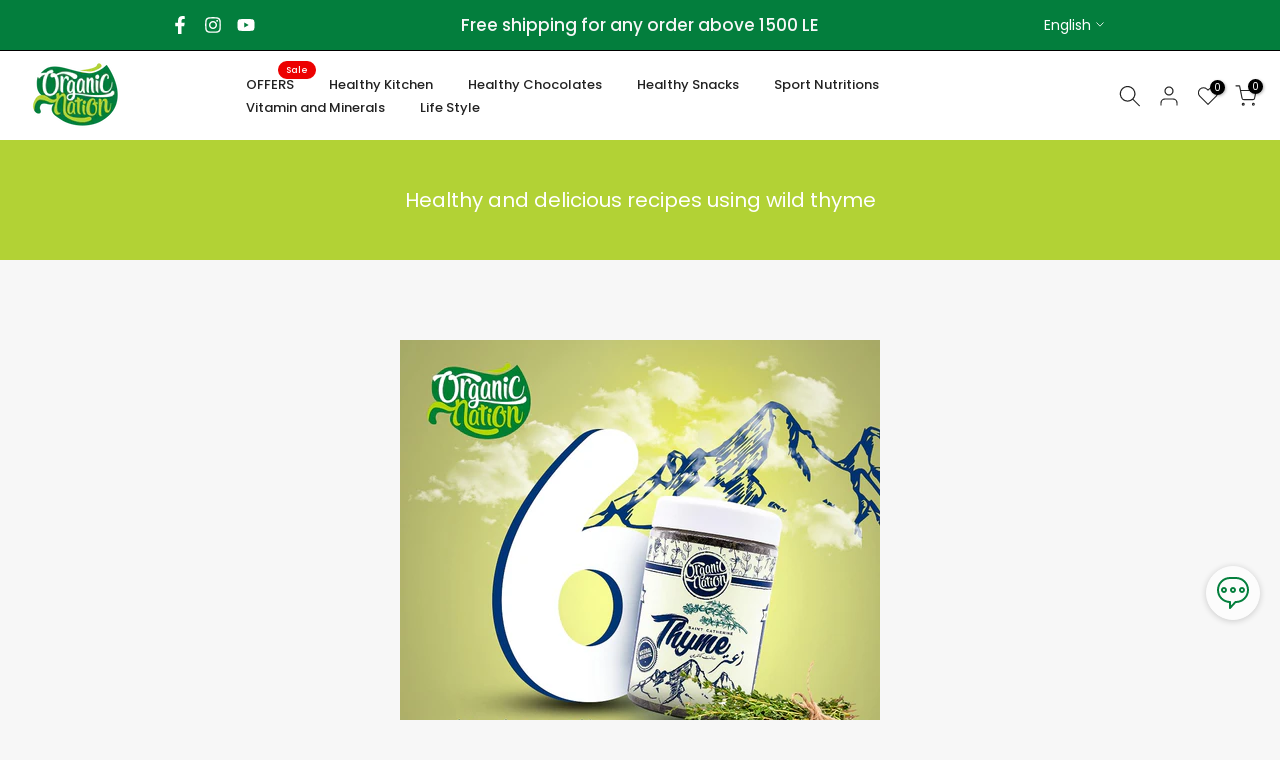

--- FILE ---
content_type: text/html; charset=utf-8
request_url: https://www.organicnationeg.com/pages/healthy-and-delicious-recipes-using-wild-thyme/?section_id=popups
body_size: 7490
content:
<div id="shopify-section-popups" class="shopify-section t4s-section-popup t4s-section-admn2-fixed"><style data-shopify>#t4s-popup__newsletter {
						max-width: 530px !important;
						background-color: var(--t4s-light-color);
						margin: 30px auto;
					}
					#t4s-popup__newsletter:not(.t4s-news-layout1) {
						max-width: 800px !important;
					}
					.t4s-popup-newsletter-form {
						padding: 30px;
					}
					.t4s-popup-newsletter-form .t4s-news-heading {
						font-size: 18px;
							line-height: 30px;
							margin-top: 0;
							margin-bottom:10px;
							color: var(--heading-color)
					}
					.t4s-popup-newsletter-form .t4s-news-subheading {
							margin-bottom:10px;
					}
					.t4s-popup-newsletter-form form {
						margin-bottom: 10px;
					}
					.t4s-popup-news-footer,
					.t4s-popup-news-checkzone {
						font-size: 12px;
					}
					.t4s-news-layout3 > .t4s-row {
						flex-direction: row-reverse;
					}
					.t4s-popup-news-checkzone .t4s-popup_new_checkbox {
						display:none;
					}
					.t4s-popup-news-checkzone .t4s-popup_new_checkbox + label {
							cursor: pointer;
					}
					.t4s-popup-news-checkzone .t4s-popup_new_checkbox + label::before {
						content: '';
						display: inline-block;
						margin-right: 10px;
						width: 16px;
						height: 16px;
						min-width: 16px;
						border: 1px solid #d4d6d8;
						background: #fff;
						box-shadow: 0 1px rgb(212 214 216 / 40%);
						border-radius: 2px;
						-webkit-appearance: none;
						position: relative;
						top: 3px;
						box-shadow: none;
						background-size: cover;
						background-repeat: no-repeat;
						background-position: 50%;
						transition: .2s ease-in-out;
					}
					.t4s-popup-news-checkzone .t4s-popup_new_checkbox:checked + label::before {
						background-color: var(--accent-color);
							border-color: var(--accent-color);
					}
					.t4s-popup-news-checkzone .t4s-popup_new_checkbox~svg {
						display: block;
						width: 12px;
						height: 12px;
						fill: #fff;
						position: absolute;
						top: 5px;
						left: 2px;
						pointer-events: none;
						transform: scale(0);
						-webkit-transform: scale(0);
						-webkit-transition: .25s ease-in-out;
						transition: .25s ease-in-out;
					}
					.t4s-popup-news-checkzone .t4s-popup_new_checkbox:checked~svg {
						transform: scale(1);
						-webkit-transform: scale(1);
					}
					.t4s-newsletter__response > div {
						position: static;
						z-index: 2;
						background-color: #fff;
						padding: 5px 15px;
							color: var(--t4s-success-color);
							background: rgba(var(--t4s-success-color-rgb),.1);
						border: solid 1px var(--t4s-success-color);
						border-radius: var(--btn-radius);
						text-align: start;
						margin: 10px 0;
						font-size: 13px;
						display: inline-block;
					}
					.t4s-newsletter__response .t4s-newsletter__error {
						border-color: var(--t4s-error-color);
						color: var(--t4s-error-color);
						background: rgba(var(--t4s-error-color-rgb),.1);
					}
					.t4s-newsletter__response .t4s-newsletter__success svg {
						fill: currentColor;
						width: 16px;
						margin: 5px;
						display: inline-block;
						vertical-align: middle;
					}
					@media(max-width: 767px) {
						.t4s-popup-newsletter-form {
							padding: 30px 15px;
						}
					}</style><div id="t4s-popup__newsletter" data-block="newsletter_kmKAR4" class="mfp-with-anim mfp-hide t4s-text-center t4s-news-layout1 t4s_ratioadapt t4s_position_8 t4s_cover" data-stt='{ "number_pages": 0,"pp_version": 1,"after": "scroll","time_delay": 5000,"scroll_delay": 800,"day_next": 7,"isMobile":false }'>
			   	<div class="t4s-row t4s-gx-0 t4s-gy-0  t4s-row-cols-1 ">
			   			<div class="t4s-col-item t4s_ratio" style="--aspect-ratioapt: 2.664576802507837">
								<img class="lazyloadt4s t4s-lz--fadeIn t4s-obj-eff" data-src="//www.organicnationeg.com/cdn/shop/files/Organic_Banner.png?v=1764245860&width=1" data-widths="[100,200,400,600,700,800,900,1000,1200,1400,1600]" data-optimumx="2" data-sizes="auto" src="[data-uri]" width="1700" height="638" alt="">
								<span class="lazyloadt4s-loader is-bg-img" style="background: url(//www.organicnationeg.com/cdn/shop/files/Organic_Banner.png?v=1764245860&width=1);"></span>
			   			</div>
			   		
			   		<div class="t4s-col-item"style="--animation: ;--delay-animation:s;--input-cl: #878787;--border-cl: #109533;--btn-cl: #ffffff;--btn-bg-cl: #b2d235;--btn-hover-cl: #ffffff;--btn-hover-bg-cl: #109533; --mgb: px;--mgb-mb: px;--form-width:px;--form-width-mb:px;">
			   			<div class="t4s-popup-newsletter-form">
								
									<h4 class="t4s-news-heading">Sign up our newsletter</h4>
								
								
									<p class="t4s-news-subheading">Subscribe to our newsletters and don’t miss new arrivals, the latest fashion updates and our promotions.</p>
								
<form method="post" action="/contact#t4s-form-popups" id="t4s-form-popups" accept-charset="UTF-8" class="t4s-pr t4s-z-100 t4s-newsletter__form" data-form-mail-agree=""><input type="hidden" name="form_type" value="customer" /><input type="hidden" name="utf8" value="✓" /><input type="hidden" name="contact[tags]" value="newsletter">
      <div class="t4s-newsletter__fields">
        <div class="t4s-newsletter__inner t4s-row t4s-g-0 t4s-pr t4s-oh ">
          <div class="t4s-col t4s-col-item is--col-email"><input type="email" name="contact[email]" placeholder="Your email address"  value="" class="t4s-text-center t4s-text-md-start t4s-newsletter__email" required="required"></div>
       
            <div class="t4s-col-auto t4s-col-item is--col-btn" style="padding: 0px">
              <button data-coupon="" data-agreeMail-btn type="submit" class="t4s-w-100 t4s-newsletter__submit t4s-truncate t4s-btn-loading__svg">
                <span class="t4s-newsletter__text">Subscribe
</span>
                <span class="t4s-loading__spinner t4s-dn">
                  <svg width="16" height="16" aria-hidden="true" focusable="false" role="presentation" class="t4s-svg__spinner" viewBox="0 0 66 66" xmlns="http://www.w3.org/2000/svg"><circle class="t4s-path" fill="none" stroke-width="6" cx="33" cy="33" r="30"></circle></svg>
                </span>
              </button>
            </div>
        </div></div><div data-new-response-form class="t4s-newsletter__response"></div></form>
									<div class="t4s-popup-news-footer">Your Information will never be shared with any third party.</div>
								</div>
				    </div>
		      </div>
			  </div><style>
					.t4s-popup__sales {
					    max-width: 350px;
					    position: fixed;
					    top: auto;
					    background-color: var(--t4s-body-background);
					    transition: all .25s ease;
					    -moz-box-shadow: 0 0 12px rgba(0,0,0,.12);
					    -webkit-box-shadow: 0 0 12px rgb(0 0 0 / 12%);
					    box-shadow: 0 0 12px rgb(0 0 0 / 12%);
					    border-radius: 5px;
						 left: 3px;
					    bottom: 55px;
					    width: 100%;
					    z-index: 400;
					}
					.sticky-is--active .t4s-popup__sales {
					    bottom: calc( 10px + var(--stickyATC-height, 30px) );
					}
					.template-product.sticky-is--active .t4s-popup__sales {
						bottom: 100px;
					}
					@media (max-width: 1024px) {
						.t4s-popup__sales {
							bottom: 60px;
						}
						.template-product.sticky-is--active .t4s-popup__sales {
							bottom: 95px;
						}
					}
					@media (max-width: 767px) {
						.template-product.sticky-is--active .t4s-popup__sales {
							bottom: 95px;
						}
					}
					@media (min-width: 768px) {
						.t4s-popup__sales {
					    	left: 35px;
						}
					}
					.t4s-pp-slpr-progressbar {
					    position: absolute;
					    left: 0;
					    bottom: 0;
					    height: 2px;
					    width: 100%;
					    z-index: 1;
					    background: rgba(255,255,255,.2);
					}
					.t4s-pp-slpr-progressbar>span {
						display: block;
					    height: 100%;
					    width: 100%;    
					    background-color: rgba(var(--accent-color-rgb), 0.7);
					    border-radius: 0 0 3px 3px;
					    animation-name: t4s-ani-w;
	                animation-fill-mode: forwards;
					    /* animation-iteration-count: infinite; */
					    animation-timing-function: linear;
					}
					.t4s-popup__sales:hover .t4s-pp-slpr-progressbar>span {
					    animation-play-state: paused;
					}
					@keyframes t4s-ani-w {
					  from {
					    width: 100%;
					  }
					  to {
					    width: 0%;
					  }
					}
					.t4s-pp_slpr_thumb {
					    padding: 10px;
					}
					.t4s-pp_slpr_thumb img {
					    max-width: 65px;max-height: 68px;
					}
					.t4s-pp-slpr-location {
					    display: block;
					}
					.t4s-pp-slpr-location > span {
						color: var(--secondary-color);
					}
					.t4s-pp_slpr_info {
					    max-width: 265px;
					    padding: 10px 10px 10px 0!important;
					}
					.t4s-popup__sales.has--btns .t4s-pp_slpr_info {
					    padding-inline-end: 30px!important;
					}
					
					.t4s-pp-slpr-title {
					    font-weight: 500;
					    color: var(--secondary-color);
					    text-transform: uppercase;
					    font-size: 13px;
					    width: 100%;
					    display: block;
					}
					.t4s-pp-slpr-title:hover {
					    color: var(--accent-color);
					}
					.t4s-pp-slpr-ago {
					    font-size: 12px;
					}
					.t4s-pp-slpr-verify {
					   font-size: 13px;
					   color: var(--secondary-color);
				   }
				   .t4s-pp-slpr-verify >svg {
					    color: var(--t4s-success-color);
					    width: 13px;
					    margin: 0 5px 0 10px;
					}
					button.t4s-pp-slpr-close, 
					a.t4s-pp-slpr-qv {
					    right: 5px;
					    top: 12px;
					    text-align: center;
					    opacity: 1;
					    display: inline-block;
					    line-height: 25px;
					    width: 25px;
					    height: 25px;
					    font-size: 20px;
					    border-radius: 5px;
					    font-weight: 400;
					    padding: 0;
					    background-color: transparent;
					    color: var(--secondary-color);
					}
					.rtl_true .t4s-popup__sales button.t4s-pp-slpr-close,
					.rtl_true .t4s-popup__sales a.t4s-pp-slpr-qv {
						right: auto;
						left: 5px;
					}
					button.t4s-pp-slpr-close> svg {
						    width: 14px;
						    stroke-width: 2px;
					}
					.t4s-pp-slpr-qv.t4s-btn-loading__svg.is--loading {
					    position: absolute;
					}
					.t4s-pp-slpr-qv.is--loading>svg {
					    opacity: 0;
					    visibility: hidden;
					}
					a.t4s-pp-slpr-qv {
					    top: auto;
					    bottom: 12px;
					}
					a.t4s-pp-slpr-qv> svg {
						width: 18px;
					}
					.t4s-popup__sales.is--design2 {
					    border-radius: var(--btn-radius);
					}
					.t4s-popup__sales.is--design2 .t4s-pp-slpr-progressbar {
					    right: 0;
					    width: 80%;    
					    margin: 0 auto;
					}
					.t4s-popup__sales.is--design2 .t4s-pp_slpr_thumb>a {
					   border-radius: 50%;
					}
					.t4s-popup__sales.is--design2 .t4s-pp_slpr_info {
					    padding: 3px 10px 3px 0!important;
					}
					.t4s-popup__sales.is--design2.has--btns .t4s-pp_slpr_info {
					    padding-right: 35px!important;
					}
					.t4s-sales-slideIn {
					    opacity: 0;
					}
					.t4s-popup__sales .t4s-sales-slideIn {
					    animation: t4s-ani-slideIn 1s cubic-bezier(.16,.81,.32,1) both;
					}
					@keyframes t4s-ani-slideIn {
					    0% {
					        opacity: 0;
					        transform: translateX(50px)
					    }

					    to {
					        opacity: 1;
					        transform: translateX(0)
					    }
					}
					.is-sales_animated{-webkit-animation-duration:1s;animation-duration:1s;-webkit-animation-fill-mode:both;animation-fill-mode:both}@-webkit-keyframes anislideOutDown{from{-webkit-transform:translate3d(0,0,0);transform:translate3d(0,0,0);opacity:1}to{visibility:hidden;-webkit-transform:translate3d(0,100%,0);transform:translate3d(0,100%,0);opacity:0 }}@keyframes anislideOutDown{from{-webkit-transform:translate3d(0,0,0);transform:translate3d(0,0,0);opacity:1}to{visibility:hidden;-webkit-transform:translate3d(0,100%,0);transform:translate3d(0,100%,0);opacity:0 }}.anislideOutDown{-webkit-animation-name:anislideOutDown;animation-name:anislideOutDown}@-webkit-keyframes anislideOutLeft{from{-webkit-transform:translate3d(0,0,0);transform:translate3d(0,0,0);opacity:1}to{visibility:hidden;-webkit-transform:translate3d(-100%,0,0);transform:translate3d(-100%,0,0);opacity:0 }}@keyframes anislideOutLeft{from{-webkit-transform:translate3d(0,0,0);transform:translate3d(0,0,0);opacity:1}to{visibility:hidden;-webkit-transform:translate3d(-100%,0,0);transform:translate3d(-100%,0,0);opacity:0 }}.anislideOutLeft{-webkit-animation-name:anislideOutLeft;animation-name:anislideOutLeft}@-webkit-keyframes anifadeOut{from{opacity:1}to{opacity:0 }}@keyframes anifadeOut{from{opacity:1}to{opacity:0 }}.anifadeOut{-webkit-animation-name:anifadeOut;animation-name:anifadeOut}@-webkit-keyframes anifadeOutLeft{from{opacity:1}to{opacity:0;-webkit-transform:translate3d(-100%,0,0);transform:translate3d(-100%,0,0) }}@keyframes anifadeOutLeft{from{opacity:1}to{opacity:0;-webkit-transform:translate3d(-100%,0,0);transform:translate3d(-100%,0,0) }}.anifadeOutLeft{-webkit-animation-name:anifadeOutLeft;animation-name:anifadeOutLeft}@-webkit-keyframes anibounceOutDown{20%{-webkit-transform:translate3d(0,10px,0);transform:translate3d(0,10px,0)}40%,45%{opacity:1;-webkit-transform:translate3d(0,-20px,0);transform:translate3d(0,-20px,0)}to{opacity:0;-webkit-transform:translate3d(0,2000px,0);transform:translate3d(0,2000px,0) }}@keyframes anibounceOutDown{20%{-webkit-transform:translate3d(0,10px,0);transform:translate3d(0,10px,0)}40%,45%{opacity:1;-webkit-transform:translate3d(0,-20px,0);transform:translate3d(0,-20px,0)}to{opacity:0;-webkit-transform:translate3d(0,2000px,0);transform:translate3d(0,2000px,0) }}.anibounceOutDown{-webkit-animation-name:anibounceOutDown;animation-name:anibounceOutDown}@-webkit-keyframes anibounceOutLeft{20%{opacity:1;-webkit-transform:translate3d(20px,0,0);transform:translate3d(20px,0,0)}to{opacity:0;-webkit-transform:translate3d(-2000px,0,0);transform:translate3d(-2000px,0,0) }}@keyframes anibounceOutLeft{20%{opacity:1;-webkit-transform:translate3d(20px,0,0);transform:translate3d(20px,0,0)}to{opacity:0;-webkit-transform:translate3d(-2000px,0,0);transform:translate3d(-2000px,0,0) }}.anibounceOutLeft{-webkit-animation-name:anibounceOutLeft;animation-name:anibounceOutLeft}@-webkit-keyframes anirotateOutDownLeft{from{-webkit-transform-origin:left bottom;transform-origin:left bottom;opacity:1}to{-webkit-transform-origin:left bottom;transform-origin:left bottom;-webkit-transform:rotate3d(0,0,1,45deg);transform:rotate3d(0,0,1,45deg);opacity:0 }}@keyframes anirotateOutDownLeft{from{-webkit-transform-origin:left bottom;transform-origin:left bottom;opacity:1}to{-webkit-transform-origin:left bottom;transform-origin:left bottom;-webkit-transform:rotate3d(0,0,1,45deg);transform:rotate3d(0,0,1,45deg);opacity:0 }}.anirotateOutDownLeft{-webkit-animation-name:anirotateOutDownLeft;animation-name:anirotateOutDownLeft}@-webkit-keyframes anirotateOutDownLeft{from{-webkit-transform-origin:left bottom;transform-origin:left bottom;opacity:1}to{-webkit-transform-origin:left bottom;transform-origin:left bottom;-webkit-transform:rotate3d(0,0,1,45deg);transform:rotate3d(0,0,1,45deg);opacity:0 }}@keyframes anirotateOutDownLeft{from{-webkit-transform-origin:left bottom;transform-origin:left bottom;opacity:1}to{-webkit-transform-origin:left bottom;transform-origin:left bottom;-webkit-transform:rotate3d(0,0,1,45deg);transform:rotate3d(0,0,1,45deg);opacity:0 }}.anirotateOutDownLeft{-webkit-animation-name:anirotateOutDownLeft;animation-name:anirotateOutDownLeft}@-webkit-keyframes aniflipOutX{from{-webkit-transform:perspective(400px);transform:perspective(400px)}30%{-webkit-transform:perspective(400px) rotate3d(1,0,0,-20deg);transform:perspective(400px) rotate3d(1,0,0,-20deg);opacity:1}to{-webkit-transform:perspective(400px) rotate3d(1,0,0,90deg);transform:perspective(400px) rotate3d(1,0,0,90deg);opacity:0 }}@keyframes aniflipOutX{from{-webkit-transform:perspective(400px);transform:perspective(400px)}30%{-webkit-transform:perspective(400px) rotate3d(1,0,0,-20deg);transform:perspective(400px) rotate3d(1,0,0,-20deg);opacity:1}to{-webkit-transform:perspective(400px) rotate3d(1,0,0,90deg);transform:perspective(400px) rotate3d(1,0,0,90deg);opacity:0 }}.aniflipOutX{-webkit-animation-duration:.75s;animation-duration:.75s;-webkit-animation-name:aniflipOutX;animation-name:aniflipOutX;-webkit-backface-visibility:visible!important;backface-visibility:visible!important}@-webkit-keyframes anizoomOut{from{opacity:1}50%{opacity:0;-webkit-transform:scale3d(.3,.3,.3);transform:scale3d(.3,.3,.3)}to{opacity:0 }}@keyframes anizoomOut{from{opacity:1}50%{opacity:0;-webkit-transform:scale3d(.3,.3,.3);transform:scale3d(.3,.3,.3)}to{opacity:0 }}.anizoomOut{-webkit-animation-name:anizoomOut;animation-name:anizoomOut}@-webkit-keyframes anirollOut{from{opacity:1}to{opacity:0;-webkit-transform:translate3d(100%,0,0) rotate3d(0,0,1,120deg);transform:translate3d(100%,0,0) rotate3d(0,0,1,120deg) }}@keyframes anirollOut{from{opacity:1}to{opacity:0;-webkit-transform:translate3d(100%,0,0) rotate3d(0,0,1,120deg);transform:translate3d(100%,0,0) rotate3d(0,0,1,120deg) }}.anirollOut{-webkit-animation-name:anirollOut;animation-name:anirollOut}@-webkit-keyframes anibounceOutDown{20%{-webkit-transform:translate3d(0,10px,0);transform:translate3d(0,10px,0)}40%,45%{opacity:1;-webkit-transform:translate3d(0,-20px,0);transform:translate3d(0,-20px,0)}to{opacity:0;-webkit-transform:translate3d(0,2000px,0);transform:translate3d(0,2000px,0) }}@keyframes anibounceOutDown{20%{-webkit-transform:translate3d(0,10px,0);transform:translate3d(0,10px,0)}40%,45%{opacity:1;-webkit-transform:translate3d(0,-20px,0);transform:translate3d(0,-20px,0)}to{opacity:0;-webkit-transform:translate3d(0,2000px,0);transform:translate3d(0,2000px,0) }}.anibounceOutDown{-webkit-animation-name:anibounceOutDown;animation-name:anibounceOutDown}@keyframes anislideInUp{from{-webkit-transform:translate3d(0,100%,0);transform:translate3d(0,100%,0);visibility:visible;opacity:0}to{-webkit-transform:translate3d(0,0,0);transform:translate3d(0,0,0);opacity:1 }}.anislideInUp{-webkit-animation-name:anislideInUp;animation-name:anislideInUp}@-webkit-keyframes anislideInLeft{from{-webkit-transform:translate3d(-100%,0,0);transform:translate3d(-100%,0,0);visibility:visible;opacity:0}to{-webkit-transform:translate3d(0,0,0);transform:translate3d(0,0,0);opacity:1 }}@keyframes anislideInLeft{from{-webkit-transform:translate3d(-100%,0,0);transform:translate3d(-100%,0,0);visibility:visible;opacity:0}to{-webkit-transform:translate3d(0,0,0);transform:translate3d(0,0,0);opacity:1 }}.anislideInLeft{-webkit-animation-name:anislideInLeft;animation-name:anislideInLeft}@-webkit-keyframes anifadeIn{from{opacity:0}to{opacity:1 }}@keyframes anifadeIn{from{opacity:0}to{opacity:1 }}.anifadeIn{-webkit-animation-name:anifadeIn;animation-name:anifadeIn}@-webkit-keyframes anifadeInLeft{from{opacity:0;-webkit-transform:translate3d(-100%,0,0);transform:translate3d(-100%,0,0)}to{opacity:1;-webkit-transform:translate3d(0,0,0);transform:translate3d(0,0,0) }}@keyframes anifadeInLeft{from{opacity:0;-webkit-transform:translate3d(-100%,0,0);transform:translate3d(-100%,0,0)}to{opacity:1;-webkit-transform:translate3d(0,0,0);transform:translate3d(0,0,0) }}.anifadeInLeft{-webkit-animation-name:anifadeInLeft;animation-name:anifadeInLeft}@-webkit-keyframes anibounceInUp{60%,75%,90%,from,to{-webkit-animation-timing-function:cubic-bezier(.215,.61,.355,1);animation-timing-function:cubic-bezier(.215,.61,.355,1)}from{opacity:0;-webkit-transform:translate3d(0,3000px,0);transform:translate3d(0,3000px,0)}60%{opacity:1;-webkit-transform:translate3d(0,-20px,0);transform:translate3d(0,-20px,0)}75%{-webkit-transform:translate3d(0,10px,0);transform:translate3d(0,10px,0)}90%{-webkit-transform:translate3d(0,-5px,0);transform:translate3d(0,-5px,0)}to{-webkit-transform:translate3d(0,0,0);transform:translate3d(0,0,0) }}@keyframes anibounceInUp{60%,75%,90%,from,to{-webkit-animation-timing-function:cubic-bezier(.215,.61,.355,1);animation-timing-function:cubic-bezier(.215,.61,.355,1)}from{opacity:0;-webkit-transform:translate3d(0,3000px,0);transform:translate3d(0,3000px,0)}60%{opacity:1;-webkit-transform:translate3d(0,-20px,0);transform:translate3d(0,-20px,0)}75%{-webkit-transform:translate3d(0,10px,0);transform:translate3d(0,10px,0)}90%{-webkit-transform:translate3d(0,-5px,0);transform:translate3d(0,-5px,0)}to{-webkit-transform:translate3d(0,0,0);transform:translate3d(0,0,0) }}.anibounceInUp{-webkit-animation-name:anibounceInUp;animation-name:anibounceInUp}@-webkit-keyframes anibounceInLeft{60%,75%,90%,from,to{-webkit-animation-timing-function:cubic-bezier(.215,.61,.355,1);animation-timing-function:cubic-bezier(.215,.61,.355,1)}0%{opacity:0;-webkit-transform:translate3d(-3000px,0,0);transform:translate3d(-3000px,0,0)}60%{opacity:1;-webkit-transform:translate3d(25px,0,0);transform:translate3d(25px,0,0)}75%{-webkit-transform:translate3d(-10px,0,0);transform:translate3d(-10px,0,0)}90%{-webkit-transform:translate3d(5px,0,0);transform:translate3d(5px,0,0)}to{-webkit-transform:translate3d(0,0,0);transform:translate3d(0,0,0) }}@keyframes anibounceInLeft{60%,75%,90%,from,to{-webkit-animation-timing-function:cubic-bezier(.215,.61,.355,1);animation-timing-function:cubic-bezier(.215,.61,.355,1)}0%{opacity:0;-webkit-transform:translate3d(-3000px,0,0);transform:translate3d(-3000px,0,0)}60%{opacity:1;-webkit-transform:translate3d(25px,0,0);transform:translate3d(25px,0,0)}75%{-webkit-transform:translate3d(-10px,0,0);transform:translate3d(-10px,0,0)}90%{-webkit-transform:translate3d(5px,0,0);transform:translate3d(5px,0,0)}to{-webkit-transform:translate3d(0,0,0);transform:translate3d(0,0,0) }}.anibounceInLeft{-webkit-animation-name:anibounceInLeft;animation-name:anibounceInLeft}@-webkit-keyframes anirotateInDownLeft{from{-webkit-transform-origin:left bottom;transform-origin:left bottom;-webkit-transform:rotate3d(0,0,1,-45deg);transform:rotate3d(0,0,1,-45deg);opacity:0}to{-webkit-transform-origin:left bottom;transform-origin:left bottom;-webkit-transform:translate3d(0,0,0);transform:translate3d(0,0,0);opacity:1 }}@keyframes anirotateInDownLeft{from{-webkit-transform-origin:left bottom;transform-origin:left bottom;-webkit-transform:rotate3d(0,0,1,-45deg);transform:rotate3d(0,0,1,-45deg);opacity:0}to{-webkit-transform-origin:left bottom;transform-origin:left bottom;-webkit-transform:translate3d(0,0,0);transform:translate3d(0,0,0);opacity:1 }}.anirotateInDownLeft{-webkit-animation-name:anirotateInDownLeft;animation-name:anirotateInDownLeft}@-webkit-keyframes anirotateInUpLeft{from{-webkit-transform-origin:left bottom;transform-origin:left bottom;-webkit-transform:rotate3d(0,0,1,45deg);transform:rotate3d(0,0,1,45deg);opacity:0}to{-webkit-transform-origin:left bottom;transform-origin:left bottom;-webkit-transform:translate3d(0,0,0);transform:translate3d(0,0,0);opacity:1 }}@keyframes anirotateInUpLeft{from{-webkit-transform-origin:left bottom;transform-origin:left bottom;-webkit-transform:rotate3d(0,0,1,45deg);transform:rotate3d(0,0,1,45deg);opacity:0}to{-webkit-transform-origin:left bottom;transform-origin:left bottom;-webkit-transform:translate3d(0,0,0);transform:translate3d(0,0,0);opacity:1 }}.anirotateInUpLeft{-webkit-animation-name:anirotateInUpLeft;animation-name:anirotateInUpLeft}@-webkit-keyframes aniflipInX{from{-webkit-transform:perspective(400px) rotate3d(1,0,0,90deg);transform:perspective(400px) rotate3d(1,0,0,90deg);-webkit-animation-timing-function:ease-in;animation-timing-function:ease-in;opacity:0}40%{-webkit-transform:perspective(400px) rotate3d(1,0,0,-20deg);transform:perspective(400px) rotate3d(1,0,0,-20deg);-webkit-animation-timing-function:ease-in;animation-timing-function:ease-in}60%{-webkit-transform:perspective(400px) rotate3d(1,0,0,10deg);transform:perspective(400px) rotate3d(1,0,0,10deg);opacity:1}80%{-webkit-transform:perspective(400px) rotate3d(1,0,0,-5deg);transform:perspective(400px) rotate3d(1,0,0,-5deg)}to{-webkit-transform:perspective(400px);transform:perspective(400px) }}@keyframes aniflipInX{from{-webkit-transform:perspective(400px) rotate3d(1,0,0,90deg);transform:perspective(400px) rotate3d(1,0,0,90deg);-webkit-animation-timing-function:ease-in;animation-timing-function:ease-in;opacity:0}40%{-webkit-transform:perspective(400px) rotate3d(1,0,0,-20deg);transform:perspective(400px) rotate3d(1,0,0,-20deg);-webkit-animation-timing-function:ease-in;animation-timing-function:ease-in}60%{-webkit-transform:perspective(400px) rotate3d(1,0,0,10deg);transform:perspective(400px) rotate3d(1,0,0,10deg);opacity:1}80%{-webkit-transform:perspective(400px) rotate3d(1,0,0,-5deg);transform:perspective(400px) rotate3d(1,0,0,-5deg)}to{-webkit-transform:perspective(400px);transform:perspective(400px) }}.aniflipInX{-webkit-backface-visibility:visible!important;backface-visibility:visible!important;-webkit-animation-name:aniflipInX;animation-name:aniflipInX}@-webkit-keyframes anizoomIn{from{opacity:0;-webkit-transform:scale3d(.3,.3,.3);transform:scale3d(.3,.3,.3)}50%{opacity:1 }}@keyframes anizoomIn{from{opacity:0;-webkit-transform:scale3d(.3,.3,.3);transform:scale3d(.3,.3,.3)}50%{opacity:1 }}.anizoomIn{-webkit-animation-name:anizoomIn;animation-name:anizoomIn}@-webkit-keyframes anirollIn{from{opacity:0;-webkit-transform:translate3d(-100%,0,0) rotate3d(0,0,1,-120deg);transform:translate3d(-100%,0,0) rotate3d(0,0,1,-120deg)}to{opacity:1;-webkit-transform:translate3d(0,0,0);transform:translate3d(0,0,0) }}@keyframes anirollIn{from{opacity:0;-webkit-transform:translate3d(-100%,0,0) rotate3d(0,0,1,-120deg);transform:translate3d(-100%,0,0) rotate3d(0,0,1,-120deg)}to{opacity:1;-webkit-transform:translate3d(0,0,0);transform:translate3d(0,0,0) }}.anirollIn{-webkit-animation-name:anirollIn;animation-name:anirollIn}@-webkit-keyframes aniswing{20%{-webkit-transform:rotate3d(0,0,1,15deg);transform:rotate3d(0,0,1,15deg)}40%{-webkit-transform:rotate3d(0,0,1,-10deg);transform:rotate3d(0,0,1,-10deg)}60%{-webkit-transform:rotate3d(0,0,1,5deg);transform:rotate3d(0,0,1,5deg)}80%{-webkit-transform:rotate3d(0,0,1,-5deg);transform:rotate3d(0,0,1,-5deg)}to{-webkit-transform:rotate3d(0,0,1,0deg);transform:rotate3d(0,0,1,0deg) }}@keyframes aniswing{20%{-webkit-transform:rotate3d(0,0,1,15deg);transform:rotate3d(0,0,1,15deg)}40%{-webkit-transform:rotate3d(0,0,1,-10deg);transform:rotate3d(0,0,1,-10deg)}60%{-webkit-transform:rotate3d(0,0,1,5deg);transform:rotate3d(0,0,1,5deg)}80%{-webkit-transform:rotate3d(0,0,1,-5deg);transform:rotate3d(0,0,1,-5deg)}to{-webkit-transform:rotate3d(0,0,1,0deg);transform:rotate3d(0,0,1,0deg) }}.aniswing{-webkit-transform-origin:top center;transform-origin:top center;-webkit-animation-name:aniswing;animation-name:aniswing}@-webkit-keyframes anishake{from,to{-webkit-transform:translate3d(0,0,0);transform:translate3d(0,0,0)}10%,30%,50%,70%,90%{-webkit-transform:translate3d(-10px,0,0);transform:translate3d(-10px,0,0)}20%,40%,60%,80%{-webkit-transform:translate3d(10px,0,0);transform:translate3d(10px,0,0) }}@keyframes anishake{from,to{-webkit-transform:translate3d(0,0,0);transform:translate3d(0,0,0)}10%,30%,50%,70%,90%{-webkit-transform:translate3d(-10px,0,0);transform:translate3d(-10px,0,0)}20%,40%,60%,80%{-webkit-transform:translate3d(10px,0,0);transform:translate3d(10px,0,0) }}.anishake{-webkit-animation-name:anishake;animation-name:anishake}@-webkit-keyframes aniwobble{from{-webkit-transform:translate3d(0,0,0);transform:translate3d(0,0,0)}15%{-webkit-transform:translate3d(-25%,0,0) rotate3d(0,0,1,-5deg);transform:translate3d(-25%,0,0) rotate3d(0,0,1,-5deg)}30%{-webkit-transform:translate3d(20%,0,0) rotate3d(0,0,1,3deg);transform:translate3d(20%,0,0) rotate3d(0,0,1,3deg)}45%{-webkit-transform:translate3d(-15%,0,0) rotate3d(0,0,1,-3deg);transform:translate3d(-15%,0,0) rotate3d(0,0,1,-3deg)}60%{-webkit-transform:translate3d(10%,0,0) rotate3d(0,0,1,2deg);transform:translate3d(10%,0,0) rotate3d(0,0,1,2deg)}75%{-webkit-transform:translate3d(-5%,0,0) rotate3d(0,0,1,-1deg);transform:translate3d(-5%,0,0) rotate3d(0,0,1,-1deg)}to{-webkit-transform:translate3d(0,0,0);transform:translate3d(0,0,0) }}@keyframes aniwobble{from{-webkit-transform:translate3d(0,0,0);transform:translate3d(0,0,0)}15%{-webkit-transform:translate3d(-25%,0,0) rotate3d(0,0,1,-5deg);transform:translate3d(-25%,0,0) rotate3d(0,0,1,-5deg)}30%{-webkit-transform:translate3d(20%,0,0) rotate3d(0,0,1,3deg);transform:translate3d(20%,0,0) rotate3d(0,0,1,3deg)}45%{-webkit-transform:translate3d(-15%,0,0) rotate3d(0,0,1,-3deg);transform:translate3d(-15%,0,0) rotate3d(0,0,1,-3deg)}60%{-webkit-transform:translate3d(10%,0,0) rotate3d(0,0,1,2deg);transform:translate3d(10%,0,0) rotate3d(0,0,1,2deg)}75%{-webkit-transform:translate3d(-5%,0,0) rotate3d(0,0,1,-1deg);transform:translate3d(-5%,0,0) rotate3d(0,0,1,-1deg)}to{-webkit-transform:translate3d(0,0,0);transform:translate3d(0,0,0) }}.aniwobble{-webkit-animation-name:aniwobble;animation-name:aniwobble}@-webkit-keyframes anijello{11.1%,from,to{-webkit-transform:translate3d(0,0,0);transform:translate3d(0,0,0)}22.2%{-webkit-transform:skewX(-12.5deg) skewY(-12.5deg);transform:skewX(-12.5deg) skewY(-12.5deg)}33.3%{-webkit-transform:skewX(6.25deg) skewY(6.25deg);transform:skewX(6.25deg) skewY(6.25deg)}44.4%{-webkit-transform:skewX(-3.125deg) skewY(-3.125deg);transform:skewX(-3.125deg) skewY(-3.125deg)}55.5%{-webkit-transform:skewX(1.5625deg) skewY(1.5625deg);transform:skewX(1.5625deg) skewY(1.5625deg)}66.6%{-webkit-transform:skewX(-.78125deg) skewY(-.78125deg);transform:skewX(-.78125deg) skewY(-.78125deg)}77.7%{-webkit-transform:skewX(.390625deg) skewY(.390625deg);transform:skewX(.390625deg) skewY(.390625deg)}88.8%{-webkit-transform:skewX(-.1953125deg) skewY(-.1953125deg);transform:skewX(-.1953125deg) skewY(-.1953125deg) }}@keyframes anijello{11.1%,from,to{-webkit-transform:translate3d(0,0,0);transform:translate3d(0,0,0)}22.2%{-webkit-transform:skewX(-12.5deg) skewY(-12.5deg);transform:skewX(-12.5deg) skewY(-12.5deg)}33.3%{-webkit-transform:skewX(6.25deg) skewY(6.25deg);transform:skewX(6.25deg) skewY(6.25deg)}44.4%{-webkit-transform:skewX(-3.125deg) skewY(-3.125deg);transform:skewX(-3.125deg) skewY(-3.125deg)}55.5%{-webkit-transform:skewX(1.5625deg) skewY(1.5625deg);transform:skewX(1.5625deg) skewY(1.5625deg)}66.6%{-webkit-transform:skewX(-.78125deg) skewY(-.78125deg);transform:skewX(-.78125deg) skewY(-.78125deg)}77.7%{-webkit-transform:skewX(.390625deg) skewY(.390625deg);transform:skewX(.390625deg) skewY(.390625deg)}88.8%{-webkit-transform:skewX(-.1953125deg) skewY(-.1953125deg);transform:skewX(-.1953125deg) skewY(-.1953125deg) }}.anijello{-webkit-animation-name:anijello;animation-name:anijello;-webkit-transform-origin:center;transform-origin:center}
	      </style>
				<template data-block="sales_hXwQcG" id="t4s-popup__sales-tmp">
					<div class="t4s-popup__sales is-sales_animated anislideInUp is--design2 has--btns">
					   <div class="t4s-row t4s-align-items-center t4s-g-0 t4s-flex-nowrap t4s-pr">
					      <div class="t4s-col-item t4s-col-auto t4s-pp_slpr_thumb"><a data-href-sale href="" class="t4s-d-block t4s-pr t4s-oh"><img data-img-sale src="" srcset="" alt="sales popup"></a></div>
					      <div class="t4s-col-item t4s-col t4s-pp_slpr_info">
					        <span class="t4s-pp-slpr-location t4s-sales-slideIn"><span data-location-sale>Ahmed (Cairo) </span> purchased</span>
					          <a data-href-sale data-title-sale href="/products/alpha-lipoic-acid-60serv-60caps" class="t4s-pp-slpr-title t4s-truncate t4s-sales-slideIn">Alpha Lipoic Acid-60Serv.-60Caps</a>
					          <div class="t4s-pp-slpr-ago t4s-sales-slideIn"><span data-ago-sale class="t4s-pp-slpr-time">4 hours ago </span><span class="t4s-pp-slpr-verify"><svg xmlns="http://www.w3.org/2000/svg" viewBox="0 0 512 512" fill="currentColor"><path d="M466.5 83.71l-192-80c-5.875-2.5-12.16-3.703-18.44-3.703S243.5 1.203 237.6 3.703L45.61 83.71C27.73 91.08 16 108.6 16 127.1C16 385.4 205.4 512 255.9 512C305.2 512 496 387.3 496 127.1C496 108.6 484.3 91.08 466.5 83.71zM463.9 128.3c0 225.3-166.2 351.7-207.8 351.7C213.3 479.1 48 352.2 48 128c0-6.5 3.875-12.25 9.75-14.75l192-80c1.973-.8275 4.109-1.266 6.258-1.266c2.071 0 4.154 .4072 6.117 1.266l192 80C463.3 117.1 463.9 125.8 463.9 128.3zM336 181.3c-4.094 0-8.188 1.562-11.31 4.688L229.3 281.4L187.3 239.4C184.2 236.2 180.1 234.7 176 234.7c-9.139 0-16 7.473-16 16c0 4.094 1.562 8.188 4.688 11.31l53.34 53.33C221.2 318.4 225.3 320 229.3 320s8.188-1.562 11.31-4.688l106.7-106.7C350.4 205.5 352 201.4 352 197.3C352 188.8 345.1 181.3 336 181.3z"/></svg>Verified</span></div>
					      </div><a data-href-sale data-id="10347592941879" data-action-quickview data-tooltip="top-end" href="/products/alpha-lipoic-acid-60serv-60caps" rel="nofollow" class="t4s-pp-slpr-qv t4s-btn-loading__svg t4s-pa t4s-op-0">
					      	<svg viewBox="0 0 24 24"><use xlink:href="#t4s-icon-qv"></use></svg><span class="t4s-d-none">Quick view</span>
		                  <div class="t4s-loading__spinner t4s-dn">
		                    <svg width="16" height="16" aria-hidden="true" focusable="false" role="presentation" class="t4s-svg__spinner" viewBox="0 0 66 66" xmlns="http://www.w3.org/2000/svg"><circle class="t4s-path" fill="none" stroke-width="6" cx="33" cy="33" r="30"></circle></svg>
		                  </div>
					      </a><div class="t4s-pp-slpr-progressbar"><span style="animation-duration: 5000ms;"></span></div></div>
					</div>
				</template>
				<script type="application/json" id="t4s-popup__sales-JSON">
					{
				    "classDown":{
				      "aniswing":"anibounceOutDown","anishake":"anibounceOutDown","aniwobble":"anibounceOutDown","anijello":"anibounceOutDown","anislideInUp":"anislideOutDown","anislideInLeft":"anislideOutLeft","anifadeIn":"anifadeOut","anifadeInLeft":"anifadeOutLeft","anibounceInUp":"anibounceOutDown","anibounceInLeft":"anibounceOutLeft","anirotateInDownLeft":"anirotateOutDownLeft","anirotateInUpLeft":"anirotateOutDownLeft","aniflipInX":"aniflipOutX","anizoomIn":"anizoomOut","anirollIn":"anirollOut"
				    },
				    "ppType": "2",
				    "starTime": 4,
				    "starTimeUnit": 1000,
				    "stayTime": 5,
				    "stayTimeUnit": 1000,
				    "classUp": "anislideInUp",
				    "locationArray":["Ahmed (Cairo) ","Mohamed (Giza) ","Mahmoud (Nasr City) ","Mostafa (Heliopolis) ","Karim (New Cairo) ","Youssef (Maadi) ","Omar (Sheikh Zayed) ","Amr (6th of October) ","Tarek (Dokki) ","Hany (Mohandessin) ","\nAli (Faisal) ","Islam (Haram) ","Abdelrahman (Shubra) ","Hassan (Ain Shams) ","Ibrahim (Matariya) ","Khaled (El Marg) ","Walid (El Salam) ","Sherif (El Nozha) ","Ayman (El Rehab) ","Sameh (Badr City) ","\nAdel (10th of Ramadan) ","Nader (Obour) ","Fady (Shorouk) ","Mina (Helwan) ","Bassem (New Capital) ","Ehab (Katameya) ","Osama (Mokattam) ","Ashraf (Zamalek) ","Rami (Agouza) ","Sayed (Imbaba) ","\nMaher (Beni Suef) ","Ahmed (Minya) ","Mohamed (Assiut) ","Tamer (Sohag) ","Reda (Qena) ","Ahmed (Luxor) ","Mostafa (Aswan) ","Saber (Kom Ombo) ","Ramadan (Edfu) ","Fathi (Esna) ","\nYehia (Alexandria) ","Karim (Borg El Arab) ","Adel (Smouha) ","Mohamed (Miami – Alex) ","Islam (Mandara) ","Hossam (Abu Qir)"],
				    "timeArray":["4 hours ago ","2 hours ago ","45 minutes ago ","1 day ago ","8 hours ago ","10 hours ago ","25 minutes ago ","2 day ago ","5 hours ago ","40 minutes ago"],
				    "pauseOnHover": true,
				    "resetOnHover": false,
				    "isMobile":false,
					 "idArray":[10347592941879,4894521393240,4886843392088,6994448679000,6994473844824,9041394499895,7132215902296,10344535163191,10099733856567,10231141007671,4465480171608,8939399414071,4508968484952,10251273109815,4573674995800,4769765490776,4839405486168,4728254759000,9224660779319,10185288024375,4518751436888,4719888007256,4295059898456,6759980925016,6652782018648,7132220751960,9057679966519,9057679638839,8183603822903,7032324554840,8424132935991],
					 "titleArray":["Alpha Lipoic Acid-60Serv.-60Caps","Apple Cider Vinegar With Mother -250Ml","Arabic Gum-225G","Ashwagandha 600-30Serv.-60Tablets","B-Complex Advanced Formula-120Serv.-120Tablets","B-Complex Advanced Formula-60Serv.-60Tablets","Biotin 10,000MCG Ultimate Hair Growth-60Serv.-60Tablets","Berberine-60Serv.-60Caps.","Bliss - Zero Calorie Sweetener - 150G","Bliss - Zero Calorie Sweetener - 30 Sachets","Brown Rice -750Gm","25 Billion Probiotics-30Serv.-30 Capsules","Chia Seeds-200G","Chlorophyll-50Serv.-50Ml","Casein-30Serv.-900G-Chocolate","Coconut Flour-300G","Colored Quinoa Seeds-200G","Coconut Oil-250Ml","Earth Protein-10Serv.-350G.","DHEA-90Serv.-90Capsules","Flax Seeds-200G","Gainer-30Serv.-3KG-Chocolate","Green sculpture With Wild Mint\u0026Sage-20 Packs","Almond Spread-200G-Espresso Cream","Gold Standard Olive Oil - 500 ML","Ginkgo Biloba 60MG-60Serv.-60Tablets","Guilt Free Hot Ketchup Zero Added Sugar-350Ml","Guilt Free Ketchup Zero Added Sugar-350Ml","Guilt Free Chocolate Spread-33G","Guilt Free Chocolate Spread High Protein-370G","Hindi Costus-30Servings-60 Capsules"],
					 "urlArray":["\/products\/alpha-lipoic-acid-60serv-60caps","\/products\/organic-nation-apple-cider-with-mother-vinegar","\/products\/organic-nation-arabic-gum","\/products\/ashwagandha-tablets","\/products\/b-complex","\/products\/organic-nation-b-complex-60tabs","\/products\/biotin","\/products\/berberine-60serv-60caps","\/products\/bliss-zero-calorie-sweetener-150-g","\/products\/bliss-zero-calorie-sweetener-30-sachets","\/products\/brown-rice","\/products\/10-billion-probiotics-30serv-30-capsules","\/products\/chia-seeds","\/products\/chlorophyll-50ml","\/products\/casein","\/products\/coconut-flour","\/products\/organic-nation-colored-quinoa-seeds","\/products\/organic-nation-coconut-oil","\/products\/earth-protein-10serv-350g","\/products\/dhea-90serv-90capsules","\/products\/flax-seeds","\/products\/gainer","\/products\/green-coffe","\/products\/guilt-free-almond-spread-espresso-cream","\/products\/organic-nation-gold-standard-olive-oil","\/products\/gingko-biloba-capsules","\/products\/guilt-free-hot-ketchup-zero-sugar","\/products\/guilt-free-ketchup-zero-sugar","\/products\/guilt-free-30-gm","\/products\/guilt-free-high-protien-chocolate-spread","\/products\/hindi-costus-capsules"],
					 "imageArray":["\/\/www.organicnationeg.com\/cdn\/shop\/files\/ALA-60-Bottle.png?v=1766486314","\/\/www.organicnationeg.com\/cdn\/shop\/files\/Apple-Vinegar-250-V1.png?v=1756390047","\/\/www.organicnationeg.com\/cdn\/shop\/files\/Arabic-Gum-Mockup.png?v=1765898820","\/\/www.organicnationeg.com\/cdn\/shop\/files\/2_f34d880a-8c26-4a37-96fe-f1244ad6daaf.jpg?v=1766499916","\/\/www.organicnationeg.com\/cdn\/shop\/files\/B-Complex-120_9f2ef1f7-4a9e-4657-b221-c30aac4ec99d.png?v=1766499916","\/\/www.organicnationeg.com\/cdn\/shop\/files\/B-Complex-60_979f4184-bdf9-426c-abbe-03739e5c1308.png?v=1766493399","\/\/www.organicnationeg.com\/cdn\/shop\/files\/Biotin_1.jpg?v=1766499916","\/\/www.organicnationeg.com\/cdn\/shop\/files\/BerberineFront.png?v=1768480874","\/\/www.organicnationeg.com\/cdn\/shop\/files\/Bliss-150g.jpg?v=1755082566","\/\/www.organicnationeg.com\/cdn\/shop\/files\/Bliss-Sachet.png?v=1766490438","\/\/www.organicnationeg.com\/cdn\/shop\/products\/6224009096893_OrganicNationBrownRice-750gm.jpg?v=1755082728","\/\/www.organicnationeg.com\/cdn\/shop\/files\/25BillionProbiotics_f6db9bf8-dee2-49e4-be61-0541698a19d3.png?v=1766493577","\/\/www.organicnationeg.com\/cdn\/shop\/files\/Chia-Seeds-Mockup.png?v=1765813474","\/\/www.organicnationeg.com\/cdn\/shop\/files\/Chlorophyll-Card_1.jpg?v=1755513251","\/\/www.organicnationeg.com\/cdn\/shop\/products\/OrganicNation100_Casein-30Serv.-900G.jpg?v=1755082721","\/\/www.organicnationeg.com\/cdn\/shop\/files\/Coconut-Flour.jpg?v=1755082711","\/\/www.organicnationeg.com\/cdn\/shop\/files\/Colored-Quinoa-Seeds-Mockup.png?v=1765813358","\/\/www.organicnationeg.com\/cdn\/shop\/files\/oil.jpg?v=1755082717","\/\/www.organicnationeg.com\/cdn\/shop\/files\/Earth-Protein-350g-Chocolate.png?v=1756636608","\/\/www.organicnationeg.com\/cdn\/shop\/files\/DHEA-Bottle.png?v=1766490701","\/\/www.organicnationeg.com\/cdn\/shop\/files\/Flax-Seeds-Mockup.png?v=1765813519","\/\/www.organicnationeg.com\/cdn\/shop\/files\/Organic-Nation-Gainer.png?v=1761823948","\/\/www.organicnationeg.com\/cdn\/shop\/products\/6224008427124_OrganicNationGreensculptureWithWildMint_Sage-20Packs.jpg?v=1755082734","\/\/www.organicnationeg.com\/cdn\/shop\/files\/6222023701779_Organic_Nation_Guilt_Free_Almond_Spread-200G-Espresso_Cream.jpg?v=1755082682","\/\/www.organicnationeg.com\/cdn\/shop\/files\/ONGoldStandardOil_1.jpg?v=1755082696","\/\/www.organicnationeg.com\/cdn\/shop\/files\/Gingko_1.jpg?v=1766499916","\/\/www.organicnationeg.com\/cdn\/shop\/files\/hotketchup.jpg?v=1755082587","\/\/www.organicnationeg.com\/cdn\/shop\/files\/ketchup.jpg?v=1755082588","\/\/www.organicnationeg.com\/cdn\/shop\/files\/OrganicNationGuiltFreeChocolateSpread-33G.jpg?v=1755082624","\/\/www.organicnationeg.com\/cdn\/shop\/files\/guilt-free-high-protein.jpg?v=1755082652","\/\/www.organicnationeg.com\/cdn\/shop\/files\/Hindi-Costus-Pack_6ed5cf7e-8292-40e4-b86b-381b3eb0b029.jpg?v=1766499915"]}
				</script></div>

--- FILE ---
content_type: image/svg+xml
request_url: https://shopiapps.in/whatsapp-share/script/assets/images/setting/button/5.svg?v=123
body_size: 337
content:
<svg xmlns="http://www.w3.org/2000/svg" xmlns:xlink="http://www.w3.org/1999/xlink" viewBox="0 0 512 512" fill="black" height="50px">
		<path d="M304,0h-96C152.192,0,99.968,21.696,61.056,60.96C21.696,99.968,0,152.192,0,208c0,109.312,84.736,199.2,192,207.392V496
			c0,6.592,4.064,12.512,10.176,14.912c1.92,0.736,3.872,1.088,5.824,1.088c4.416,0,8.704-1.824,11.776-5.184L303.04,416H304
			c55.808,0,108.032-21.696,146.944-60.96C490.304,316.032,512,263.808,512,208C512,93.312,418.688,0,304,0z M428.32,332.416
			C395.36,365.696,351.232,384,304,384h-8c-4.512,0-8.736,1.888-11.776,5.184L224,454.848V400c0-8.832-7.168-16-16-16
			c-97.024,0-176-78.944-176-176c0-47.2,18.304-91.36,51.68-124.416C116.64,50.304,160.768,32,208,32h96
			c97.024,0,176,78.944,176,176C480,255.2,461.696,299.36,428.32,332.416z"/>
		<path d="M256,160c-26.464,0-48,21.536-48,48s21.536,48,48,48s48-21.536,48-48S282.464,160,256,160z M256,224
			c-8.8,0-16-7.168-16-16c0-8.832,7.2-16,16-16s16,7.168,16,16C272,216.832,264.8,224,256,224z"/>
		<path d="M112,160c-26.464,0-48,21.536-48,48s21.536,48,48,48s48-21.536,48-48S138.464,160,112,160z M112,224
			c-8.8,0-16-7.168-16-16c0-8.832,7.2-16,16-16s16,7.168,16,16C128,216.832,120.8,224,112,224z"/>
		<path d="M400,160c-26.464,0-48,21.536-48,48s21.536,48,48,48s48-21.536,48-48S426.464,160,400,160z M400,224
			c-8.8,0-16-7.168-16-16c0-8.832,7.2-16,16-16s16,7.168,16,16C416,216.832,408.8,224,400,224z"/>
</svg>

--- FILE ---
content_type: application/javascript
request_url: https://www.organicnationeg.com/apps/sap/1768790620/api/2/W5pY25hdGlvbmVnLm15c2hvcGlmeS5jb20=b3JnY.js
body_size: 5240
content:
window.tdfEventHub.TriggerEventOnce('data_app2',{"offers":{"3":{"104180":{"id":104180,"trigger":{"label":"Speical combo"},"message":"Buy One Get One Free","place_id":0,"display_id":5,"product_groups":[{"type_id":2,"ids":[8064734200119],"pvids":{"8064734200119":[44229119476023]},"q":1},{"type_id":2,"ids":[8064734200119],"pvids":{"8064734200119":[44229119476023]},"q":1}],"discount":{"type_id":7,"value":125}},"104181":{"id":104181,"trigger":{"label":"Speical combo"},"message":"Buy One Get One Free","place_id":0,"display_id":5,"product_groups":[{"type_id":2,"ids":[8064734200119],"pvids":{"8064734200119":[44229119607095]},"q":1},{"type_id":2,"ids":[8064734200119],"pvids":{"8064734200119":[44229119607095]},"q":1}],"discount":{"type_id":7,"value":125}},"104182":{"id":104182,"trigger":{"label":"Speical combo"},"message":"Buy One Get One Free","place_id":0,"display_id":5,"product_groups":[{"type_id":2,"ids":[8064734200119],"pvids":{"8064734200119":[44229119639863]},"q":1},{"type_id":2,"ids":[8064734200119],"pvids":{"8064734200119":[44229119639863]},"q":1}],"discount":{"type_id":7,"value":125}},"104183":{"id":104183,"trigger":{"label":"Speical combo"},"message":"Buy One Get One Free","place_id":0,"display_id":5,"product_groups":[{"type_id":2,"ids":[8064734200119],"pvids":{"8064734200119":[44229119672631]},"q":1},{"type_id":2,"ids":[8064734200119],"pvids":{"8064734200119":[44229119672631]},"q":1}],"discount":{"type_id":7,"value":125}},"104184":{"id":104184,"trigger":{"label":"Speical combo"},"message":"Buy One Get One Free","place_id":0,"display_id":5,"product_groups":[{"type_id":2,"ids":[8064734200119],"pvids":{"8064734200119":[46116774674743]},"q":1},{"type_id":2,"ids":[8064734200119],"pvids":{"8064734200119":[46116774674743]},"q":1}],"discount":{"type_id":7,"value":125}},"104185":{"id":104185,"trigger":{"label":"Speical combo"},"message":"Buy One Get One Free","place_id":0,"display_id":5,"product_groups":[{"type_id":2,"ids":[8064734200119],"pvids":{"8064734200119":[46116790337847]},"q":1},{"type_id":2,"ids":[8064734200119],"pvids":{"8064734200119":[46116790337847]},"q":1}],"discount":{"type_id":7,"value":125}},"104186":{"id":104186,"trigger":{"label":"Speical combo"},"message":"Buy One Get One Free","place_id":0,"display_id":5,"product_groups":[{"type_id":2,"ids":[8064734200119],"pvids":{"8064734200119":[46116796662071]},"q":1},{"type_id":2,"ids":[8064734200119],"pvids":{"8064734200119":[46116796662071]},"q":1}],"discount":{"type_id":7,"value":125}},"104190":{"id":104190,"trigger":{"label":"Speical combo"},"message":"Buy One Get 50 % Off the Second","place_id":0,"display_id":5,"product_groups":[{"type_id":2,"ids":[9057681015095],"q":1},{"type_id":2,"ids":[9057681015095],"q":1}],"discount":{"type_id":7,"value":165}},"104191":{"id":104191,"trigger":{"label":"Speical combo"},"message":"Buy One Get 50 % Off the Second","place_id":0,"display_id":5,"product_groups":[{"type_id":2,"ids":[9057680326967],"q":1},{"type_id":2,"ids":[9057680326967],"q":1}],"discount":{"type_id":7,"value":165}},"104192":{"id":104192,"trigger":{"label":"Speical combo"},"message":"Buy One Get 50 % Off the Second","place_id":0,"display_id":5,"product_groups":[{"type_id":2,"ids":[9057679966519],"q":1},{"type_id":2,"ids":[9057679966519],"q":1}],"discount":{"type_id":7,"value":148.5}},"104193":{"id":104193,"trigger":{"label":"Speical combo"},"message":"Buy One Get 50 % Off the Second","place_id":0,"display_id":5,"product_groups":[{"type_id":2,"ids":[9057679638839],"q":1},{"type_id":2,"ids":[9057679638839],"q":1}],"discount":{"type_id":7,"value":148.5}},"104194":{"id":104194,"trigger":{"label":"Speical combo"},"message":"Buy One Get One","place_id":0,"display_id":5,"product_groups":[{"type_id":2,"ids":[8939390501175],"q":1},{"type_id":2,"ids":[8939390501175],"q":1}],"discount":{"type_id":7,"value":290}},"104195":{"id":104195,"trigger":{"label":"Speical combo"},"message":"Buy One Get 50 % On Second","place_id":0,"display_id":5,"product_groups":[{"type_id":2,"ids":[8316776579383],"q":1},{"type_id":2,"ids":[8316776579383],"q":1}],"discount":{"type_id":7,"value":337.5}},"104196":{"id":104196,"trigger":{"label":"ثنائي الصحه الجنسيه"},"message":"ثنائي الصحه الجنسيه","place_id":0,"display_id":5,"product_groups":[{"type_id":2,"ids":[6994448613464],"q":1},{"type_id":2,"ids":[8939387289911],"q":1}],"discount":{"type_id":7,"value":799}},"104197":{"id":104197,"trigger":{"label":"باقه صحه الجهاز الهضمي"},"message":"باقه صحه الجهاز الهضمي","place_id":0,"display_id":5,"product_groups":[{"type_id":2,"ids":[8939399414071],"q":1},{"type_id":2,"ids":[8939392631095],"q":1}],"discount":{"type_id":7,"value":699}},"104198":{"id":104198,"trigger":{"label":"ثنائي محاربه جفاف البشره"},"message":"ثنائي محاربه جفاف البشره","place_id":0,"display_id":5,"product_groups":[{"type_id":2,"ids":[10370406875447],"q":1},{"type_id":2,"ids":[10068972699959],"q":1}],"discount":{"type_id":7,"value":1099}},"104199":{"id":104199,"trigger":{"label":"باندل محاربه النسيان"},"message":"باندل محاربه النسيان","place_id":0,"display_id":5,"product_groups":[{"type_id":2,"ids":[7132220751960],"q":1},{"type_id":2,"ids":[6994449367128],"q":1}],"discount":{"type_id":7,"value":449}},"104200":{"id":104200,"trigger":{"label":"ثنائي صحه العظام و المفاصل "},"message":"ثنائي صحه العظام و المفاصل ","place_id":0,"display_id":5,"product_groups":[{"type_id":2,"ids":[10065857675575],"q":1},{"type_id":2,"ids":[7132243427416],"q":1}],"discount":{"type_id":7,"value":999}},"104201":{"id":104201,"trigger":{"label":"باقه صحه القولون"},"message":"باقه صحه القولون","place_id":0,"display_id":5,"product_groups":[{"type_id":2,"ids":[10262571122999],"q":1},{"type_id":2,"ids":[8954577387831],"q":1}],"discount":{"type_id":7,"value":299}},"104202":{"id":104202,"trigger":{"label":" ثلاثي إطالة الشعر و تقويه الأظافر"},"message":" ثلاثي إطالة الشعر و تقويه الأظافر","place_id":0,"display_id":5,"product_groups":[{"type_id":2,"ids":[9601461846327],"q":1},{"type_id":2,"ids":[7132215902296],"q":1},{"type_id":2,"ids":[8316776579383],"q":1}],"discount":{"type_id":7,"value":449}},"104203":{"id":104203,"trigger":{"label":"عرض باقة نزول الوزن والمقاسات"},"message":"عرض باقة نزول الوزن والمقاسات","place_id":0,"display_id":5,"product_groups":[{"type_id":2,"ids":[9904880484663],"q":1},{"type_id":2,"ids":[7132219179096],"q":1}],"discount":{"type_id":7,"value":699}},"104204":{"id":104204,"trigger":{"label":"ثنائي صحه القلب"},"message":"ثنائي صحه القلب","place_id":0,"display_id":5,"product_groups":[{"type_id":2,"ids":[10068971847991],"q":1},{"type_id":2,"ids":[8161629897015],"q":1}],"discount":{"type_id":7,"value":999}},"104211":{"id":104211,"trigger":{"label":"Speical combo"},"message":"Buy 5 and Get 1 Free","place_id":0,"display_id":5,"product_groups":[{"type_id":2,"ids":[6710206693464],"q":1},{"type_id":2,"ids":[6710206693464],"q":1},{"type_id":2,"ids":[6710206693464],"q":1},{"type_id":2,"ids":[6710206693464],"q":1},{"type_id":2,"ids":[6710206693464],"q":1}],"discount":{"type_id":7,"value":300}},"104212":{"id":104212,"trigger":{"label":"Speical combo"},"message":"Buy 5 and Get 1 Free","place_id":0,"display_id":5,"product_groups":[{"type_id":2,"ids":[6710210199640],"q":1},{"type_id":2,"ids":[6710210199640],"q":1},{"type_id":2,"ids":[6710210199640],"q":1},{"type_id":2,"ids":[6710210199640],"q":1},{"type_id":2,"ids":[6710210199640],"q":1}],"discount":{"type_id":7,"value":300}},"104213":{"id":104213,"trigger":{"label":"Speical combo"},"message":"Buy 5 and Get 1 Free","place_id":0,"display_id":5,"product_groups":[{"type_id":2,"ids":[6710217048152],"q":1},{"type_id":2,"ids":[6710217048152],"q":1},{"type_id":2,"ids":[6710217048152],"q":1},{"type_id":2,"ids":[6710217048152],"q":1},{"type_id":2,"ids":[6710217048152],"q":1}],"discount":{"type_id":7,"value":300}},"104214":{"id":104214,"trigger":{"label":"Speical combo"},"message":"Buy 5 and Get 1 Free","place_id":0,"display_id":5,"product_groups":[{"type_id":2,"ids":[6710219309144],"q":1},{"type_id":2,"ids":[6710219309144],"q":1},{"type_id":2,"ids":[6710219309144],"q":1},{"type_id":2,"ids":[6710219309144],"q":1},{"type_id":2,"ids":[6710219309144],"q":1}],"discount":{"type_id":7,"value":300}},"104215":{"id":104215,"trigger":{"label":"Speical combo"},"message":"Buy 5 and Get 1 Free","place_id":0,"display_id":5,"product_groups":[{"type_id":2,"ids":[6710221733976],"q":1},{"type_id":2,"ids":[6710221733976],"q":1},{"type_id":2,"ids":[6710221733976],"q":1},{"type_id":2,"ids":[6710221733976],"q":1},{"type_id":2,"ids":[6710221733976],"q":1}],"discount":{"type_id":7,"value":300}},"104216":{"id":104216,"trigger":{"label":"Speical combo"},"message":"Buy 5 and Get 1 Free","place_id":0,"display_id":5,"product_groups":[{"type_id":2,"ids":[6710212493400],"q":1},{"type_id":2,"ids":[6710212493400],"q":1},{"type_id":2,"ids":[6710212493400],"q":1},{"type_id":2,"ids":[6710212493400],"q":1},{"type_id":2,"ids":[6710212493400],"q":1}],"discount":{"type_id":7,"value":300}},"104217":{"id":104217,"trigger":{"label":"Speical combo"},"message":"Buy 5 and Get 1 Free","place_id":0,"display_id":5,"product_groups":[{"type_id":2,"ids":[10145834533175],"q":1},{"type_id":2,"ids":[10145834533175],"q":1},{"type_id":2,"ids":[10145834533175],"q":1},{"type_id":2,"ids":[10145834533175],"q":1},{"type_id":2,"ids":[10145834533175],"q":1}],"discount":{"type_id":7,"value":200}},"104218":{"id":104218,"trigger":{"label":"Speical combo"},"message":"Buy 5 and Get 1 Free","place_id":0,"display_id":5,"product_groups":[{"type_id":2,"ids":[10145835745591],"q":1},{"type_id":2,"ids":[10145835745591],"q":1},{"type_id":2,"ids":[10145835745591],"q":1},{"type_id":2,"ids":[10145835745591],"q":1},{"type_id":2,"ids":[10145835745591],"q":1}],"discount":{"type_id":7,"value":200}},"104219":{"id":104219,"trigger":{"label":"Speical combo"},"message":"Buy 5 and Get 1 Free","place_id":0,"display_id":5,"product_groups":[{"type_id":2,"ids":[10145832894775],"q":1},{"type_id":2,"ids":[10145832894775],"q":1},{"type_id":2,"ids":[10145832894775],"q":1},{"type_id":2,"ids":[10145832894775],"q":1},{"type_id":2,"ids":[10145832894775],"q":1}],"discount":{"type_id":7,"value":200}},"104220":{"id":104220,"trigger":{"label":"Speical combo"},"message":"Buy 3 And Get 1 Free","place_id":0,"display_id":5,"product_groups":[{"type_id":2,"ids":[7084690538584],"q":1},{"type_id":2,"ids":[7084690538584],"q":1},{"type_id":2,"ids":[7084690538584],"q":1}],"discount":{"type_id":7,"value":60}},"104221":{"id":104221,"trigger":{"label":"Speical combo"},"message":"Buy 3 And Get 1 Free","place_id":0,"display_id":5,"product_groups":[{"type_id":2,"ids":[7091019022424],"q":1},{"type_id":2,"ids":[7091019022424],"q":1},{"type_id":2,"ids":[7091019022424],"q":1}],"discount":{"type_id":7,"value":60}},"104222":{"id":104222,"trigger":{"label":"Speical combo"},"message":"Buy 3 And Get 1 Free","place_id":0,"display_id":5,"product_groups":[{"type_id":2,"ids":[7091015549016],"q":1},{"type_id":2,"ids":[7091015549016],"q":1},{"type_id":2,"ids":[7091015549016],"q":1}],"discount":{"type_id":7,"value":60}},"104223":{"id":104223,"trigger":{"label":"Speical combo"},"message":"Buy 3 And Get 1 Free","place_id":0,"display_id":5,"product_groups":[{"type_id":2,"ids":[7091019874392],"q":1},{"type_id":2,"ids":[7091019874392],"q":1},{"type_id":2,"ids":[7091019874392],"q":1}],"discount":{"type_id":7,"value":60}}},"5":{"29406":{"id":29406,"trigger":{"product_groups":[{"type_id":1}]},"goal":1000,"is_category":false,"message":"{amount} more to get Special gift","first_message":"Special gift is waiting for you","discount":{"type_id":4,"value":"8064734200119","pvids":{"8064734200119":[44229119476023,44229119607095,44229119639863,44229119672631,46116774674743,46116790337847,46116796662071,46116800823607]}},"product_groups":[]}}},"settings":{"10":{"pos_off":true,"u":1719937230},"11":{"b_fs":"14","c_cs":".tdf_container button { border-radius: 18px !important; } .tdf_discount_icon tdf_discount_icon_1 { width:50px; height:50px; -webkit-border-radius:50%; -moz-border-radius:50%; -ms-border-radius:50%; border-radius:50%; display:block; background-position:center; position:left; background-repeat:no-repeat }"},"2":{"coa":0},"3":{"coa":0},"4":{"use_default":2},"6":{"extra_scopes":"write_price_rules,read_discounts,write_discounts,read_markets,unauthenticated_read_product_listings,write_customers","d_mode":2,"sale_place_id":1,"discount_widget":true,"mini_dwidget_off":true,"shd_com":true,"ribbon_place_id":2,"coa":0,"enable_gift_popup":true},"7":{"id":19887,"pub_domain":"www.organicnationeg.com","key":"683cebb8cdb4c6d181037a80e65cbac9","currency":"EGP","currency_format":"\u0026lt;span class=money\u0026gt;LE {{amount}}\u0026lt;/span\u0026gt;","timezone_offset":2},"8":{"add":"Add to cart","add_all":"Add selected to cart","added":"added","added_successfully":"Added successfully","apply":"Apply","buy_quantity":"Buy {quantity}","cart":"Cart","cart_discount":"cart discount","cart_discount_code":"Discount code","cart_rec":"Cart recommendation","cart_total":"Cart total","checkout":"Checkout","continue_checkout":"Continue to checkout","continue_shopping":"Continue shopping","copied":"Copied","copy":"Copy","discount":"discount","discount_cal_at_checkout":"Discounts calculated at checkout","email_no_match_code":"Customer information does not meet the requirements for the discount code","explore":"Explore","free_gift":"free gift","free_ship":"free shipping","includes":"includes","input_discount_code":"Gift card or discount code","invalid_code":"Unable to find a valid discount matching the code entered","item":"item","items":"items","lo_earn":"You can earn points for every purchase","lo_have":"You have {point}","lo_hi":"Hi {customer.name}","lo_join":"Join us to earn rewards today","lo_point":"point","lo_points":"points","lo_redeem":"Redeem","lo_reward_view":"View all our rewards \u003e\u003e","lo_signin":"Log in","lo_signup":"Sign up","lo_welcome":"Welcome to our Loyalty Program","m_country":"DZ-BH-TD-KM-DJ-EG-IQ-JO-KW-LB-LY-MR-MA-OM-PS-QA-SA-SD-SY-TN-AE-YE","m_custom":"","m_lang":"ar","m_lang_on":"on","more":"More","no_thank":"No thanks","off":"Off","product_details":"View full product details","quantity":"Quantity","replace":"Replace","ribbon_price":"ribbon_price","sale":"Sale","select_for_bundle":"Add to bundle","select_free_gift":"Select gift","select_other_option":"Please select other options","sold_out":"Sold out","total_price":"Total price","view_cart":"View cart","wholesale_discount":"Discount","wholesale_gift":"Free","wholesale_quantity":"Quantity","you_added":"You added","you_replaced":"Replaced successfully!","you_save":"Save","your_discount":"Your discount","your_price":"Your price"},"9":{"btn_bg_c":"#b2d235","btn_txt_c":"#ffffff","discount_bg_c":"#bf0711","explore_bg_c":"#212b36","explore_txt_c":"#ffffff","p_bg_c":"#ffffff","p_btn_bg_2_c":"#61bd4f","p_btn_bg_3_c":"#d4d6e7","p_btn_bg_c":"#b2d235","p_btn_bg_lite_c":"#d4d6e4","p_btn_txt_2_c":"#ffffff","p_btn_txt_3_c":"#637387","p_btn_txt_c":"#ffffff","p_btn_txt_lite_c":"#637381","p_discount_bg_c":"#bf0711","p_header_bg_c":"#f2f3f5","p_header_txt_bold_c":"#000000","p_header_txt_c":"#212b36","p_header_txt_lite_c":"#454f5b","p_txt_bold_c":"#000000","p_txt_c":"#212b36","p_txt_info_c":"#61bd4f","p_txt_lite_c":"#454f5b","table_h_bg_c":"#fffff1","table_h_txt_c":"#212b39","theme_type_id":"1","txt_bold_c":"#000000","txt_c":"#212b36","txt_info_c":"#61bd4f"}},"products":{"10065857675575":{"i":10065857675575,"t":"Liposomal D3+K2 -30Serv.-30Capsules","h":"liposomal-d3-k2","p":"s/files/1/0269/0783/6504/files/1_937f06d4-f459-4f04-845a-45633ddf34f8.jpg","v":[{"i":50290436571447,"x":"Default Title","a":225}]},"10068971847991":{"i":10068971847991,"t":"NAD+ 60Serv.-60Capsules","h":"nad","p":"s/files/1/0269/0783/6504/files/BottleMockupprecursor.png","v":[{"i":50300802498871,"x":"Default Title","a":850}]},"10068972699959":{"i":10068972699959,"t":"Resveratrol 60Serv.-60Capsules","h":"resveratrol","p":"s/files/1/0269/0783/6504/files/Resveratrol.jpg","v":[{"i":50300803940663,"x":"Default Title","a":850}]},"10145832894775":{"i":10145832894775,"t":"Mini Rice cakes coated with Dark chocolate-40GM","h":"mini-rice-cakes-coated-with-dark-chocolate","p":"s/files/1/0269/0783/6504/files/Dark-Choco-Front.jpg","v":[{"i":50511216542007,"x":"Default Title","a":40}]},"10145834533175":{"i":10145834533175,"t":"Mini Rice cakes coated with Milk Chocolate-40GM","h":"mini-rice-cakes-coated-with-milk-chocolate","p":"s/files/1/0269/0783/6504/files/Milk-Choco-Front.jpg","v":[{"i":50511219327287,"x":"Default Title","a":40}]},"10145835745591":{"i":10145835745591,"t":"Mini Rice cakes coated with white chocolate-40GM","h":"mini-rice-cakes-coated-with-white-chocolate","p":"s/files/1/0269/0783/6504/files/White-Choco-Front.jpg","v":[{"i":50511221293367,"x":"Default Title","a":40}]},"10262571122999":{"i":10262571122999,"t":"Perfect Charcoal-30Serv.-30Softgels","h":"perfect-charcoal-30serv-30softgels","p":"s/files/1/0269/0783/6504/files/30-Perfect-Charcoal-Bottle-Mockup-V1.jpg","v":[{"i":50999330668855,"x":"Default Title","a":150}]},"10370406875447":{"i":10370406875447,"t":"Hyaluronic Acid-60Serv.-60Hard Gelatin Capsules","h":"hyaluronic-acid-60serv-60hard-gelatin-capsules","p":"s/files/1/0269/0783/6504/files/OrganicNationBerberine-60Serv_3ec52712-e724-4148-98f1-2831c9387e0b.png","v":[{"i":51464291680567,"x":"Default Title","a":500}]},"6710206693464":{"i":6710206693464,"t":"Secrets Protein Bar-1Serv.-70G-Apple Pie","h":"secrets-protein-bar-apple-pie","p":"s/files/1/0269/0783/6504/files/Secrets-protein-bar-apple.png","v":[{"i":39530578444376,"x":"Default Title","a":60}]},"6710210199640":{"i":6710210199640,"t":"Secrets Protein Bar-1Serv.-70G-Maple Donuts","h":"secrets-protein-bar-maple-donuts","p":"s/files/1/0269/0783/6504/files/Secrets-protein-bar-mockup-Donut.png","v":[{"i":39530582179928,"x":"Default Title","a":60}]},"6710212493400":{"i":6710212493400,"t":"Secrets Protein Bar-1Serv.-70G-Banoffee Pie","h":"secrets-protein-bar-banoffee-pie","p":"s/files/1/0269/0783/6504/files/Secrets-protein-bar-banoffee.png","v":[{"i":39530583851096,"x":"Default Title","a":60}]},"6710217048152":{"i":6710217048152,"t":"Secrets Protein Bar-1Serv.-70G-Blueberry Cheese Cake","h":"secrets-protein-bar-blueberry-cheese-cake","p":"s/files/1/0269/0783/6504/files/Secrets-protein-bar-blueberry.png","v":[{"i":39530597187672,"x":"Default Title","a":60}]},"6710219309144":{"i":6710219309144,"t":"Secrets Protein Bar-1Serv.-70G-Mocha","h":"secrets-protein-bar-mocha","p":"s/files/1/0269/0783/6504/files/Secrets-protein-bar-mocha.png","v":[{"i":39530598760536,"x":"Default Title","a":60}]},"6710221733976":{"i":6710221733976,"t":"Secrets Protein Bar-1Serv.-70G-Vanilla Birthday Cake","h":"secrets-protein-bar-vanilla-birthday-cake","p":"s/files/1/0269/0783/6504/files/Secrets-protein-bar-birthday.png","v":[{"i":39530604298328,"x":"Default Title","a":60}]},"6994448613464":{"i":6994448613464,"t":"Maca1000-30Serv.-60Tablets","h":"maca-tablets","p":"s/files/1/0269/0783/6504/files/Black-Maca-Bottle.png","v":[{"i":39841785086040,"x":"Default Title","a":490}]},"6994449367128":{"i":6994449367128,"t":"Red Korean Ginseng-60Serv.-60Tablets","h":"red-koaren-ginseng","p":"s/files/1/0269/0783/6504/files/Red-Ginseng-New-Mockup.jpg","v":[{"i":39841785217112,"x":"Default Title","a":350}]},"7084690538584":{"i":7084690538584,"t":"Snack Attack Protein Puffs-1Serv.-60G.-Sweet Chilli","h":"protein-puffs-sweet-chilli","p":"s/files/1/0269/0783/6504/files/SweetChilli.jpg","v":[{"i":39919497150552,"x":"Default Title","a":20}]},"7091015549016":{"i":7091015549016,"t":"Snack Attack Protein Puffs-1Serv.-60G.-Pizza","h":"protein-puffs-pizza","p":"s/files/1/0269/0783/6504/files/Pizza.jpg","v":[{"i":39924610957400,"x":"Default Title","a":20}]},"7091019022424":{"i":7091019022424,"t":"Snack Attack Protein Puffs-1Serv.-60G.-Sour Cream \u0026 Onion","h":"protein-puffs-sour-cream-and-onion","p":"s/files/1/0269/0783/6504/files/SourCream_Onion.jpg","v":[{"i":39924612726872,"x":"Default Title","a":20}]},"7091019874392":{"i":7091019874392,"t":"Snack Attack Protein Puffs-1Serv.-60G.-Tomato \u0026 Basil","h":"protein-puffs-tomato-and-basil","p":"s/files/1/0269/0783/6504/files/TomatoandBasil_f87c7bf1-db1a-4ffd-901c-aba42cb06fe1.jpg","v":[{"i":39924613152856,"x":"Default Title","a":20}]},"7132215902296":{"i":7132215902296,"t":"Biotin 10,000MCG Ultimate Hair Growth-60Serv.-60Tablets","h":"biotin","p":"s/files/1/0269/0783/6504/files/Biotin_1.jpg","v":[{"i":39953425694808,"x":"Default Title","a":180}]},"7132219179096":{"i":7132219179096,"t":"Chromium Picolinate 200MCG-100Serv.-100Tablets","h":"chromium-picolinate","p":"s/files/1/0269/0783/6504/files/Chromium-Picolinate.png","v":[{"i":39953425727576,"x":"Default Title","a":275}]},"7132220751960":{"i":7132220751960,"t":"Ginkgo Biloba 60MG-60Serv.-60Tablets","h":"gingko-biloba-capsules","p":"s/files/1/0269/0783/6504/files/Gingko_1.jpg","v":[{"i":39953425858648,"x":"Default Title","a":200}]},"7132243427416":{"i":7132243427416,"t":"Move master-45Serv.-90Coated Tablets","h":"move-master","p":"s/files/1/0269/0783/6504/files/Mockup2.jpg","v":[{"i":39953431953496,"x":"Default Title","a":990}]},"8064734200119":{"i":8064734200119,"t":"Water Bottle-800Ml","h":"water-bottle","p":"s/files/1/0269/0783/6504/files/6222023702646_OrganicNationWaterBottle-800Ml.jpg","v":[{"i":44229119476023,"x":"Baby Blue","a":125},{"i":44229119607095,"x":"Clear Green","a":125},{"i":44229119639863,"x":"Green","a":125},{"i":44229119672631,"x":"Pink","a":125},{"i":46116774674743,"x":"Clear","a":125},{"i":46116790337847,"x":"White","a":125},{"i":46116796662071,"x":"Black Clear","a":125}]},"8161629897015":{"i":8161629897015,"t":"Perfect Co-Q10-30Serv.-30Soft Gelatin Capsules","h":"perfect-co-q10-gel","p":"s/files/1/0269/0783/6504/files/Final-2_7377fb16-b66f-4691-85c1-8d52d01620e3.jpg","v":[{"i":44716439896375,"x":"Default Title","a":375}]},"8316776579383":{"i":8316776579383,"t":"Vitamin Nation-30Serv.-30Tablets","h":"organic-nation-vitamin-nation","p":"s/files/1/0269/0783/6504/files/Vitanation-Bottle-Mockup.png","v":[{"i":45303524950327,"x":"Default Title","a":225}]},"8939387289911":{"i":8939387289911,"t":"Tongkat Ali-60Serv.-60Tablets","h":"tongkat-ali","p":"s/files/1/0269/0783/6504/files/Tongkat-Ali.png","v":[{"i":47338855760183,"x":"Default Title","a":450}]},"8939390501175":{"i":8939390501175,"t":"Perfect Omega3 With Vitamin D3-30Serv.-30 Capsules","h":"perfect-omega-3","p":"s/files/1/0269/0783/6504/files/Final-2_50f5c3d2-5cc4-4aef-a607-5435b713aa28.jpg","v":[{"i":47338859364663,"x":"Default Title","a":290}]},"8939392631095":{"i":8939392631095,"t":"Optimum Digest 30Serv.-30 Capsules","h":"optimum-digest","p":"s/files/1/0269/0783/6504/files/Optimum-Digest-30-Tab-Bottle.png","v":[{"i":47338865951031,"x":"Default Title","a":300}]},"8939399414071":{"i":8939399414071,"t":"25 Billion Probiotics-30Serv.-30 Capsules","h":"10-billion-probiotics-30serv-30-capsules","p":"s/files/1/0269/0783/6504/files/25BillionProbiotics_f6db9bf8-dee2-49e4-be61-0541698a19d3.png","v":[{"i":47338874634551,"x":"Default Title","a":500}]},"8954577387831":{"i":8954577387831,"t":"Fibers Gum Acacia-30Serv.-120 Capsules","h":"fibers-gum-acacia","p":"s/files/1/0269/0783/6504/files/Fibers.png","v":[{"i":47384597856567,"x":"Default Title","a":250}]},"9057679638839":{"i":9057679638839,"t":"Guilt Free Ketchup Zero Added Sugar-350Ml","h":"guilt-free-ketchup-zero-sugar","p":"s/files/1/0269/0783/6504/files/ketchup.jpg","v":[{"i":47652385653047,"x":"Default Title","a":99}]},"9057679966519":{"i":9057679966519,"t":"Guilt Free Hot Ketchup Zero Added Sugar-350Ml","h":"guilt-free-hot-ketchup-zero-sugar","p":"s/files/1/0269/0783/6504/files/hotketchup.jpg","v":[{"i":47652386144567,"x":"Default Title","a":99}]},"9057680326967":{"i":9057680326967,"t":"Guilt Free Barbecue Zero Added Sugar-350Ml","h":"guilt-free-barbecue-zero-added-sugar","p":"s/files/1/0269/0783/6504/files/barbeque.jpg","v":[{"i":47652386636087,"x":"Default Title","a":110}]},"9057681015095":{"i":9057681015095,"t":"Guilt Free Hot Barbecue Zero Added Sugar -350Ml","h":"guilt-free-hot-barbecue-zero-sugar","p":"s/files/1/0269/0783/6504/files/hotbarbeque.jpg","v":[{"i":47652387815735,"x":"Default Title","a":110}]},"9601461846327":{"i":9601461846327,"t":"Liposomal Zinc Gluconate-30Serv.-30Tablets","h":"liposomal-zinc-gluconate","p":"s/files/1/0269/0783/6504/files/Mockup.png","v":[{"i":49058810396983,"x":"Default Title","a":150}]},"9904880484663":{"i":9904880484663,"t":"Orensy Weight Management Formula-60Serv.-120 Capsules","h":"orensy-weight-loss-capsules","p":"s/files/1/0269/0783/6504/files/Oresny-neckband.png","v":[{"i":49804949553463,"x":"Default Title","a":575}]}},"product_ids":{},"schedules":{},"sgm":{},"kwd":{},"ftr":{"thm":"nfec.themes = [{t:\"Kalles\",st:\".t4s-mini_cart__items #tdf_discount_widget {padding: 5px}.tdf_label_v{width: initial !important;height:initial !important}.tdf_label_v3,.tdf_label_v5{left:initial !important}.tdf_label_v4,.tdf_label_v5{top:initial !important}\",cb:\".t4s-mini_cart__items\",tc:2,tk:\"data-id\"},];nfec.thmxs = [{\"i\":183126688055,\"n\":\"Kalles\"},{\"i\":139000906039,\"ca\":\"tr.order-total\\u003etd\\u003estrong\\u003espan.amount:last,#CartTemplate\\u003eform.ajaxcart\\u003ediv.mini-cart-total.clearfix\\u003espan.pull-right.color.title18:last\"}];"},"kv":{"NotCombDsc":"0","ftoken":"27695aa5bf31b2dda8a348c5c998a19a"},"rexy":{"tags":{},"product_types":{},"vendors":{},"collections":{},"products":[],"best":[6994448679000,8064734200119,4518755631192,4508968484952,8939387289911,4894521393240,6994449367128,4886843392088,7132219179096,6994448613464,8939399414071,6994449530968],"collection_products":{}}});